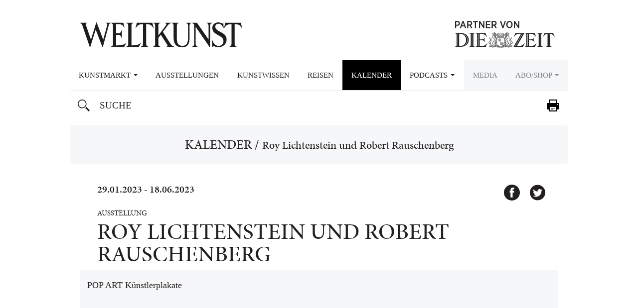

--- FILE ---
content_type: text/html; charset=UTF-8
request_url: https://www.weltkunst.de/veranstaltungen/apolda/ausstellung/roy-lichtenstein-und-robert-rauschenberg
body_size: 11975
content:
<!DOCTYPE HTML>
<html>
    <head>
                
        <meta name=viewport content="width=device-width,initial-scale=1,maximum-scale=1,minimum-scale=1.,user-scalable=no,minimal-ui">

        
        
        <script src="https://static.plenigo.com/static_resources/javascript/HSXCRYXU0I4VGKWWN0NR/plenigo_sdk.min.js" data-disable-redirect="true" data-companyId="HSXCRYXU0I4VGKWWN0NR" data-lang="de"></script>

        <!-- SOURCEPOINT CMP -->
        <script type="text/javascript">
            !function () { var e = function () { var e, t = "__tcfapiLocator", a = [], n = window; for (; n;) { try { if (n.frames[t]) { e = n; break } } catch (e) { } if (n === window.top) break; n = n.parent } e || (!function e() { var a = n.document, r = !!n.frames[t]; if (!r) if (a.body) { var i = a.createElement("iframe"); i.style.cssText = "display:none", i.name = t, a.body.appendChild(i) } else setTimeout(e, 5); return !r }(), n.__tcfapi = function () { for (var e, t = arguments.length, n = new Array(t), r = 0; r < t; r++)n[r] = arguments[r]; if (!n.length) return a; if ("setGdprApplies" === n[0]) n.length > 3 && 2 === parseInt(n[1], 10) && "boolean" == typeof n[3] && (e = n[3], "function" == typeof n[2] && n[2]("set", !0)); else if ("ping" === n[0]) { var i = { gdprApplies: e, cmpLoaded: !1, cmpStatus: "stub" }; "function" == typeof n[2] && n[2](i) } else a.push(n) }, n.addEventListener("message", (function (e) { var t = "string" == typeof e.data, a = {}; try { a = t ? JSON.parse(e.data) : e.data } catch (e) { } var n = a.__tcfapiCall; n && window.__tcfapi(n.command, n.version, (function (a, r) { var i = { __tcfapiReturn: { returnValue: a, success: r, callId: n.callId } }; t && (i = JSON.stringify(i)), e.source.postMessage(i, "*") }), n.parameter) }), !1)) }; "undefined" != typeof module ? module.exports = e : e() }();
        </script>

        <script type="text/javascript">
            window._sp_ = {
                config: {
                    baseEndpoint: 'https://cdn.privacy-mgmt.com', //relevant for circumenventing Safaris ITP
                    //accountId: 692, //1101 == Urban Media Id, 692 == IQD Id (wurde ausgetauscht - Tobi 09.03.23)
                    accountId: 1101,
                    events : { //Source Point provides some additonal events. optional. Refer to documentation
                        onMessageReady: function () {
                            console.log('__CMP: onMessageReady')
                        },
                        onMessageChoiceSelect: function (choice_id, choice_type_id) {
                            console.log('__CMP: onMessageChoiceSelect choice_id: ', choice_id);
                            console.log('__CMP: onMessageChoiceSelect choice_id: ', choice_type_id);
                        },
                        onPrivacyManagerAction: function (pmData) {
                            console.log('__CMP: onPrivacyManagerAction', pmData)
                        },
                        onMessageChoiceError: function (err) {
                            console.log('__CMP: onMessageChoiceError', err)
                        },
                        onConsentReady: function (consentUUID, euconsent) {
                            console.log('__CMP: onConsentReady');
                            console.log('__CMP: consentUUID', consentUUID);
                            console.log('__CMP: euconsent', euconsent);
                        },
                        onPMCancel: function () {
                            console.log('__CMP: onPMCancel')
                        },
                        onMessageReceiveData: function (data) {
                            console.log('__CMP: onMessageReceiveData', data)
                            console.log(JSON.stringify(data));
                        },
                        onSPPMObjectReady: function () {
                            console.log('__CMP: onSPPMObjectReady', window._sp_.loadPrivacyManagerModal)
                        }
                    }
                }
            }

        </script>

        <script src="https://cdn.privacy-mgmt.com/wrapperMessagingWithoutDetection.js"></script>

        <!-- Measurement Manager INFOnline -->

        <!-- begin preload of IOM web manager -->
        <!-- <link rel='preload' href='https://data-af9f3dfb33.weltkunst.de/iomm/latest/manager/base/es6/bundle.js' as='script' id='IOMmBundle'> -->
        <!-- <link rel='preload' href='https://data-af9f3dfb33.weltkunst.de/iomm/latest/bootstrap/loader.js' as='script'> -->
        <!-- end preload of IOM web manager -->
        <!-- begin loading of IOMm bootstrap code -->
        <!-- <script type='text/javascript' src="https://data-af9f3dfb33.weltkunst.de/iomm/latest/bootstrap/loader.js"></script> -->
        <!-- end loading of IOMm bootstrap code -->

        <!-- Simple device detection -->
        <script>
            let measurement_platform;

            function isDesktop() {
                let width = window.innerWidth > 0 ? window.innerWidth : screen.width;

                return width > 768;
            }

            function isTablet() {
                let width = window.innerWidth > 0 ? window.innerWidth : screen.width;

                return !isDesktop() && width > 425;
            }

            function isMobile() {
                let width = window.innerWidth > 0 ? window.innerWidth : screen.width;

                return !isDesktop() && !isTablet();
            }
     
            function getPlatform() {
                if (isDesktop()) {
                    measurement_platform = "zeitonl";
                    return 'desktop';
                } else if (isTablet()) {
                    measurement_platform = "mobzeit";
                    return 'tablet';
                } else {
                    measurement_platform = "mobzeit";
                    return 'mobile';
                }
            }
        </script>

        <!-- IQD ADS -->
        <script>
            function IQSLoader(url) {
                var script = document.createElement('script');
                script.type = 'text/javascript';
                script.src = url;
                document.getElementsByTagName('head')[0].appendChild(script);
            }

            var iqd_mode = (function () {
                var dm = window.location.href.toLowerCase();
                return dm.indexOf('iqdeployment=') > 1 ? dm.split('iqdeployment=')[1].split('&')[0] : 'live';
            })();

            if (isDesktop()) {
                IQSLoader("https://s3.eu-central-1.amazonaws.com/prod.iqdcontroller.iqdigital/cdn_weltkunst/" + iqd_mode + "/iqadcontroller.js.gz");
            } else {
                IQSLoader("https://s3.eu-central-1.amazonaws.com/prod.iqdcontroller.iqdigital/cdn_weltkunst_mob/" + iqd_mode + "/iqadcontroller.js.gz");
            }
        </script>

        <script>
            (function () {
                window.AdController = {
                    i: null, // page info
                    q: [], // render queue
                    f: false, // is finalized
                    s: false, // is staged
                    n: false, // is initialized
                    r: null, // ready function
                    c: [], // command queue
                    setPageInfo: function (i) {
                        window.AdController.i = i;
                    },
                    stage: function () {
                        window.AdController.s = true;
                    },
                    initialize: function () {
                        window.AdController.n = true;
                    },
                    render: function (n, c) {
                        window.AdController.q.push([n, c]);
                    },
                    finalize: function () {
                        window.AdController.f = true;
                    },
                    ready: function (callback) {
                        window.AdController.r = callback;
                    },
                    startLoadCycle: function () {
                        window.AdController.c.push(['startLoadCycle']);
                    },
                    reload: function (p, t) {
                        window.AdController.c.push(['reload', p, t]);
                    },
                    reinitialize: function (i) {
                        window.AdController.c.push(['reinitialize', i]);
                    },
                };
            })();
        </script>

        <script> 
            // ########### CMS-MANDANTEN-OBJECT ############# 
            var cmsObject = {}; 
            cmsObject = {"$handle":"index","level2":"veranstaltungen","level3":"","level4":"","keywords":"","tma":"","platform":"desktop"}            
            cmsObject.platform = getPlatform();
        </script>

        <script>
            if (!AdController._initialized) {
                AdController.setPageInfo(cmsObject);
                try {
                    AdController.stage();
                } catch (e) {}
                AdController.initialize();
            } else {
                (function checkDOMReadyState(c) {
                    try {
                        if (AdController.getRenderController().isReady()) {
                            AdController.reinitialize(cmsObject);
                        }
                    } catch (e) {
                        if (c < 50) {
                            c++;
                            setTimeout(function () {
                                checkDOMReadyState(c);
                            }, 100);
                        }
                    }
                })(0);
            }

            __tcfapi('addEventListener', 2, function (tcData, success) {
                if (tcData.eventStatus === 'tcloaded' || tcData.eventStatus === 'useractioncomplete') {
                    __tcfapi('getCustomVendorConsents', 2, function(data) {

                        data.consentedVendors.forEach(function(vendor) {
                            if (vendor._id == '5e952f6107d9d20c88e7c975') {
                                //<!-- Google Tag Manager -->
                                (function(w,d,s,l,i){w[l]=w[l]||[];w[l].push({"gtm.start":
                                new Date().getTime(),event:"gtm.js"});var f=d.getElementsByTagName(s)[0],
                                j=d.createElement(s),dl=l!="dataLayer"?"&l="+l:"";j.async=true;j.src=
                                "https://www.googletagmanager.com/gtm.js?id="+i+dl;f.parentNode.insertBefore(j,f);
                                })(window,document,"script","dataLayer","GTM-NTCNL6");
                                //<!-- End Google Tag Manager -->
                            }

                            if (vendor._id == '5e68dc0169966540e454d972') {
                                var j = document.createElement('script');
                                j.async = true;
                                j.src = 'https://script.ioam.de/iam.js?ver=4.9.8';

                                var f = document.getElementsByTagName('script')[0];
                                f.parentNode.insertBefore(j,f);

                                setTimeout(function(){	
                                    iom.c(iam_data, 1);
                                }, 3000);	
                            }
                        })
                    })
                }
            });
        </script>

        <meta name='robots' content='index, follow, max-image-preview:large, max-snippet:-1, max-video-preview:-1' />

	<!-- This site is optimized with the Yoast SEO plugin v26.7 - https://yoast.com/wordpress/plugins/seo/ -->
	<title>Roy Lichtenstein und Robert Rauschenberg - WELTKUNST, das Kunstmagazin der ZEIT</title>
	<meta name="description" content="POP ART Künstlerplakate" />
	<link rel="canonical" href="https://www.weltkunst.de/veranstaltungen/apolda/ausstellung/roy-lichtenstein-und-robert-rauschenberg" />
	<meta property="og:locale" content="de_DE" />
	<meta property="og:type" content="article" />
	<meta property="og:title" content="Roy Lichtenstein und Robert Rauschenberg - WELTKUNST, das Kunstmagazin der ZEIT" />
	<meta property="og:description" content="POP ART Künstlerplakate" />
	<meta property="og:url" content="https://www.weltkunst.de/veranstaltungen/apolda/ausstellung/roy-lichtenstein-und-robert-rauschenberg" />
	<meta property="og:site_name" content="WELTKUNST, das Kunstmagazin der ZEIT" />
	<meta name="twitter:card" content="summary_large_image" />
	<script type="application/ld+json" class="yoast-schema-graph">{"@context":"https://schema.org","@graph":[{"@type":"WebPage","@id":"https://www.weltkunst.de/veranstaltungen/apolda/ausstellung/roy-lichtenstein-und-robert-rauschenberg","url":"https://www.weltkunst.de/veranstaltungen/apolda/ausstellung/roy-lichtenstein-und-robert-rauschenberg","name":"Roy Lichtenstein und Robert Rauschenberg - WELTKUNST, das Kunstmagazin der ZEIT","isPartOf":{"@id":"https://www.weltkunst.de/#website"},"datePublished":"2023-01-04T16:58:27+00:00","description":"POP ART Künstlerplakate","breadcrumb":{"@id":"https://www.weltkunst.de/veranstaltungen/apolda/ausstellung/roy-lichtenstein-und-robert-rauschenberg#breadcrumb"},"inLanguage":"de","potentialAction":[{"@type":"ReadAction","target":["https://www.weltkunst.de/veranstaltungen/apolda/ausstellung/roy-lichtenstein-und-robert-rauschenberg"]}]},{"@type":"BreadcrumbList","@id":"https://www.weltkunst.de/veranstaltungen/apolda/ausstellung/roy-lichtenstein-und-robert-rauschenberg#breadcrumb","itemListElement":[{"@type":"ListItem","position":1,"name":"Kalender","item":"https://www.weltkunst.de/veranstaltungen"},{"@type":"ListItem","position":2,"name":"Roy Lichtenstein und Robert Rauschenberg"}]},{"@type":"WebSite","@id":"https://www.weltkunst.de/#website","url":"https://www.weltkunst.de/","name":"WELTKUNST, das Kunstmagazin der ZEIT","description":"weltkunst.de","potentialAction":[{"@type":"SearchAction","target":{"@type":"EntryPoint","urlTemplate":"https://www.weltkunst.de/?s={search_term_string}"},"query-input":{"@type":"PropertyValueSpecification","valueRequired":true,"valueName":"search_term_string"}}],"inLanguage":"de"}]}</script>
	<!-- / Yoast SEO plugin. -->


<link rel="alternate" title="oEmbed (JSON)" type="application/json+oembed" href="https://www.weltkunst.de/wp-json/oembed/1.0/embed?url=https%3A%2F%2Fwww.weltkunst.de%2Fveranstaltungen%2Fapolda%2Fausstellung%2Froy-lichtenstein-und-robert-rauschenberg" />
<link rel="alternate" title="oEmbed (XML)" type="text/xml+oembed" href="https://www.weltkunst.de/wp-json/oembed/1.0/embed?url=https%3A%2F%2Fwww.weltkunst.de%2Fveranstaltungen%2Fapolda%2Fausstellung%2Froy-lichtenstein-und-robert-rauschenberg&#038;format=xml" />
<style id='wp-img-auto-sizes-contain-inline-css' type='text/css'>
img:is([sizes=auto i],[sizes^="auto," i]){contain-intrinsic-size:3000px 1500px}
/*# sourceURL=wp-img-auto-sizes-contain-inline-css */
</style>
<style id='wp-emoji-styles-inline-css' type='text/css'>

	img.wp-smiley, img.emoji {
		display: inline !important;
		border: none !important;
		box-shadow: none !important;
		height: 1em !important;
		width: 1em !important;
		margin: 0 0.07em !important;
		vertical-align: -0.1em !important;
		background: none !important;
		padding: 0 !important;
	}
/*# sourceURL=wp-emoji-styles-inline-css */
</style>
<style id='wp-block-library-inline-css' type='text/css'>
:root{--wp-block-synced-color:#7a00df;--wp-block-synced-color--rgb:122,0,223;--wp-bound-block-color:var(--wp-block-synced-color);--wp-editor-canvas-background:#ddd;--wp-admin-theme-color:#007cba;--wp-admin-theme-color--rgb:0,124,186;--wp-admin-theme-color-darker-10:#006ba1;--wp-admin-theme-color-darker-10--rgb:0,107,160.5;--wp-admin-theme-color-darker-20:#005a87;--wp-admin-theme-color-darker-20--rgb:0,90,135;--wp-admin-border-width-focus:2px}@media (min-resolution:192dpi){:root{--wp-admin-border-width-focus:1.5px}}.wp-element-button{cursor:pointer}:root .has-very-light-gray-background-color{background-color:#eee}:root .has-very-dark-gray-background-color{background-color:#313131}:root .has-very-light-gray-color{color:#eee}:root .has-very-dark-gray-color{color:#313131}:root .has-vivid-green-cyan-to-vivid-cyan-blue-gradient-background{background:linear-gradient(135deg,#00d084,#0693e3)}:root .has-purple-crush-gradient-background{background:linear-gradient(135deg,#34e2e4,#4721fb 50%,#ab1dfe)}:root .has-hazy-dawn-gradient-background{background:linear-gradient(135deg,#faaca8,#dad0ec)}:root .has-subdued-olive-gradient-background{background:linear-gradient(135deg,#fafae1,#67a671)}:root .has-atomic-cream-gradient-background{background:linear-gradient(135deg,#fdd79a,#004a59)}:root .has-nightshade-gradient-background{background:linear-gradient(135deg,#330968,#31cdcf)}:root .has-midnight-gradient-background{background:linear-gradient(135deg,#020381,#2874fc)}:root{--wp--preset--font-size--normal:16px;--wp--preset--font-size--huge:42px}.has-regular-font-size{font-size:1em}.has-larger-font-size{font-size:2.625em}.has-normal-font-size{font-size:var(--wp--preset--font-size--normal)}.has-huge-font-size{font-size:var(--wp--preset--font-size--huge)}.has-text-align-center{text-align:center}.has-text-align-left{text-align:left}.has-text-align-right{text-align:right}.has-fit-text{white-space:nowrap!important}#end-resizable-editor-section{display:none}.aligncenter{clear:both}.items-justified-left{justify-content:flex-start}.items-justified-center{justify-content:center}.items-justified-right{justify-content:flex-end}.items-justified-space-between{justify-content:space-between}.screen-reader-text{border:0;clip-path:inset(50%);height:1px;margin:-1px;overflow:hidden;padding:0;position:absolute;width:1px;word-wrap:normal!important}.screen-reader-text:focus{background-color:#ddd;clip-path:none;color:#444;display:block;font-size:1em;height:auto;left:5px;line-height:normal;padding:15px 23px 14px;text-decoration:none;top:5px;width:auto;z-index:100000}html :where(.has-border-color){border-style:solid}html :where([style*=border-top-color]){border-top-style:solid}html :where([style*=border-right-color]){border-right-style:solid}html :where([style*=border-bottom-color]){border-bottom-style:solid}html :where([style*=border-left-color]){border-left-style:solid}html :where([style*=border-width]){border-style:solid}html :where([style*=border-top-width]){border-top-style:solid}html :where([style*=border-right-width]){border-right-style:solid}html :where([style*=border-bottom-width]){border-bottom-style:solid}html :where([style*=border-left-width]){border-left-style:solid}html :where(img[class*=wp-image-]){height:auto;max-width:100%}:where(figure){margin:0 0 1em}html :where(.is-position-sticky){--wp-admin--admin-bar--position-offset:var(--wp-admin--admin-bar--height,0px)}@media screen and (max-width:600px){html :where(.is-position-sticky){--wp-admin--admin-bar--position-offset:0px}}
/*wp_block_styles_on_demand_placeholder:697eaa81a67b0*/
/*# sourceURL=wp-block-library-inline-css */
</style>
<style id='classic-theme-styles-inline-css' type='text/css'>
/*! This file is auto-generated */
.wp-block-button__link{color:#fff;background-color:#32373c;border-radius:9999px;box-shadow:none;text-decoration:none;padding:calc(.667em + 2px) calc(1.333em + 2px);font-size:1.125em}.wp-block-file__button{background:#32373c;color:#fff;text-decoration:none}
/*# sourceURL=/wp-includes/css/classic-themes.min.css */
</style>
<link rel='stylesheet' id='theme-styles-css' href='https://www.weltkunst.de/wp-content/themes/weltkunst-portal/css/styles.css?ver=2.4.14' type='text/css' media='all' />
<link rel='stylesheet' id='newsletter-styles-css' href='https://www.weltkunst.de/wp-content/themes/weltkunst-portal/css/styles-newsletter.css?ver=2.4.14' type='text/css' media='all' />
<link rel='stylesheet' id='paywall-styles-css' href='https://www.weltkunst.de/wp-content/themes/weltkunst-portal/css/styles-paywall.css?ver=2.4.14' type='text/css' media='all' />
<link rel='stylesheet' id='podcast-styles-css' href='https://www.weltkunst.de/wp-content/themes/weltkunst-portal/css/styles-podcast.css?ver=2.4.14' type='text/css' media='all' />
<link rel="https://api.w.org/" href="https://www.weltkunst.de/wp-json/" /><link rel="EditURI" type="application/rsd+xml" title="RSD" href="https://www.weltkunst.de/xmlrpc.php?rsd" />
<meta name="generator" content="WordPress 6.9" />
<link rel='shortlink' href='https://www.weltkunst.de/?p=269424' />

            <script src="https://use.typekit.net/bqz1mip.js"></script>
            <script>try{Typekit.load({ async: true });}catch(e){}</script>
        
            <link rel="shortcut icon" href="https://www.weltkunst.de/wp-content/themes/weltkunst-portal/assets/favicons//favicon.ico">
            <link rel="icon" type="image/png" href="https://www.weltkunst.de/wp-content/themes/weltkunst-portal/assets/favicons//favicon-16x16.png" sizes="16x16"> 
            <link rel="icon" type="image/png" href="https://www.weltkunst.de/wp-content/themes/weltkunst-portal/assets/favicons//favicon-32x32.png" sizes="32x32">
            <link rel="icon" type="image/png" href="https://www.weltkunst.de/wp-content/themes/weltkunst-portal/assets/favicons//favicon-96x96.png" sizes="96x96">
            <link rel="icon" type="image/png" href="https://www.weltkunst.de/wp-content/themes/weltkunst-portal/assets/favicons//favicon-192x192.png" sizes="192x192">
            <link rel="apple-touch-icon-precomposed" href="https://www.weltkunst.de/wp-content/themes/weltkunst-portal/assets/favicons//apple-touch-icon-precomposed.png">
            <link rel="apple-touch-icon" sizes="57x57" href="https://www.weltkunst.de/wp-content/themes/weltkunst-portal/assets/favicons//apple-touch-icon-57x57.png">
            <link rel="apple-touch-icon" sizes="60x60" href="https://www.weltkunst.de/wp-content/themes/weltkunst-portal/assets/favicons//apple-touch-icon-60x60.png">
            <link rel="apple-touch-icon" sizes="72x72" href="https://www.weltkunst.de/wp-content/themes/weltkunst-portal/assets/favicons//apple-touch-icon-72x72.png">
            <link rel="apple-touch-icon" sizes="76x76" href="https://www.weltkunst.de/wp-content/themes/weltkunst-portal/assets/favicons//apple-touch-icon-76x76.png">
            <link rel="apple-touch-icon" sizes="114x114" href="https://www.weltkunst.de/wp-content/themes/weltkunst-portal/assets/favicons//apple-touch-icon-114x114.png">
            <link rel="apple-touch-icon" sizes="120x120" href="https://www.weltkunst.de/wp-content/themes/weltkunst-portal/assets/favicons//apple-touch-icon-120x120.png">
            <link rel="apple-touch-icon" sizes="144x144" href="https://www.weltkunst.de/wp-content/themes/weltkunst-portal/assets/favicons//apple-touch-icon-144x144.png">
            <link rel="apple-touch-icon" sizes="152x152" href="https://www.weltkunst.de/wp-content/themes/weltkunst-portal/assets/favicons//apple-touch-icon-152x152.png">
            <link rel="apple-touch-icon" sizes="180x180" href="https://www.weltkunst.de/wp-content/themes/weltkunst-portal/assets/favicons//apple-touch-icon-180x180.png">
        			<script type="text/javascript">
			/* <![CDATA[ */
				var isc_front_data =
				{
					caption_position : 'bottom-right',
				}
			/* ]]> */
			</script>
			<style>
				.isc-source { position: relative; display: inline-block; line-height: initial; }
                .wp-block-cover .isc-source { position: static; }
								span.isc-source-text a { display: inline; color: #fff; }
			</style>
			    </head>
        <body class="wp-singular veranstaltung-template-default single single-veranstaltung postid-269424 wp-theme-weltkunst-portal post-type-veranstaltung">
    <!-- Google Tag Manager -->
    <!--<noscript><iframe src="//www.googletagmanager.com/ns.html?id=GTM-NTCNL6"
    height="0" width="0" style="display:none;visibility:hidden"></iframe></noscript>
    <script>(function(w,d,s,l,i){w[l]=w[l]||[];w[l].push({'gtm.start':
    new Date().getTime(),event:'gtm.js'});var f=d.getElementsByTagName(s)[0],
    j=d.createElement(s),dl=l!='dataLayer'?'&l='+l:'';j.async=true;j.src=
    '//www.googletagmanager.com/gtm.js?id='+i+dl;f.parentNode.insertBefore(j,f);
    })(window,document,'script','dataLayer','GTM-NTCNL6');</script>-->
    <!-- End Google Tag Manager -->

    <div id="page-wrapper"><div id="content-wrapper">
<header>
        <div class="logos">

        <a href="#" class="icon-btn visible-xs visible-sm hidden-md hidden-lg mobile-search-trigger">
            Suchen        </a>

        <a href="https://www.weltkunst.de">
            <div class="logo" id="logo">
                Weltkunst
            </div>
        </a>
                <a href="http://www.zeit.de">
            <h2 class="sublogo-partner-zol" style="top: 38px;">
                Partner von ZEIT ONLINE
            </h2>
        </a>
    </div>
    <form class="search-form search-form-mobile" method="get" action="https://www.weltkunst.de/">
        <input type="text" id="search-input-mobile" name="s" value=""
               placeholder="Suche"/>
    </form>
    <nav class="navbar navbar-default">
        <div class="container-fluid">
            <div class="navbar-header">
                <button type="button" class="navbar-toggle collapsed" data-toggle="collapse" data-target="#navbar"
                        aria-expanded="false" aria-controls="navbar">
                    <span
                        class="sr-only">Toggle navigation</span>
                    <span class="icon-bar"></span>
                    <span class="icon-bar"></span>
                    <span class="icon-bar"></span>
                </button>
            </div>
            <div id="navbar" class="navbar-collapse collapse">
                <!--<ul class="nav navbar-nav">-->


                <ul id="menu-hauptmenue" class="nav navbar-nav"><li id="menu-item-81939" class="menu-item menu-item-type-taxonomy menu-item-object-category menu-item-has-children menu-item-81939 depth-0"><a href="https://www.weltkunst.de/auktionen" class="dropdown-toggle" data-toggle="dropdown">Kunstmarkt&nbsp;<span class="caret"></span></a>
<ul class="sub-menu dropdown-menu">
	<li id="menu-item-6" class="menu-item menu-item-type-taxonomy menu-item-object-category menu-item-6 depth-1"><a href="https://www.weltkunst.de/auktionen">Auktionen</a></li>
	<li id="menu-item-1579" class="menu-item menu-item-type-taxonomy menu-item-object-category menu-item-1579 depth-1"><a href="https://www.weltkunst.de/kunsthandel">Kunsthandel</a></li>
</ul>
</li>
<li id="menu-item-1568" class="menu-item menu-item-type-taxonomy menu-item-object-category menu-item-1568 depth-0"><a href="https://www.weltkunst.de/ausstellungen">Ausstellungen</a></li>
<li id="menu-item-1585" class="menu-item menu-item-type-taxonomy menu-item-object-category menu-item-1585 depth-0"><a href="https://www.weltkunst.de/kunstwissen">Kunstwissen</a></li>
<li id="menu-item-81940" class="smaller menu-item menu-item-type-post_type menu-item-object-page menu-item-81940 depth-0"><a href="https://www.weltkunst.de/staedtefuehrer">Reisen</a></li>
<li id="menu-item-186690" class="menu-item menu-item-type-post_type_archive menu-item-object-veranstaltung current-menu-item menu-item-186690 depth-0 active"><a href="https://www.weltkunst.de/veranstaltungen">Kalender</a></li>
<li id="menu-item-222111" class="smaller menu-item menu-item-type-custom menu-item-object-custom menu-item-has-children menu-item-222111 depth-0"><a class="dropdown-toggle" data-toggle="dropdown">Podcasts&nbsp;<span class="caret"></span></a>
<ul class="sub-menu dropdown-menu">
	<li id="menu-item-222110" class="menu-item menu-item-type-post_type menu-item-object-page menu-item-222110 depth-1"><a href="https://www.weltkunst.de/weltkunst-podcast-was-macht-die-kunst">Was macht die Kunst?</a></li>
	<li id="menu-item-248068" class="menu-item menu-item-type-post_type menu-item-object-page menu-item-248068 depth-1"><a href="https://www.weltkunst.de/weltkunst-podcast-spezial">Podcast Spezial</a></li>
</ul>
</li>
<li id="menu-item-307140" class="smaller dimmed menu-item menu-item-type-post_type menu-item-object-page menu-item-307140 depth-0"><a href="https://www.weltkunst.de/media">Media</a></li>
<li id="menu-item-4024" class="smaller dimmed menu-item menu-item-type-post_type menu-item-object-page menu-item-has-children menu-item-4024 depth-0"><a href="https://www.weltkunst.de/abonnements" class="dropdown-toggle" data-toggle="dropdown">Abo/Shop&nbsp;<span class="caret"></span></a>
<ul class="sub-menu dropdown-menu">
	<li id="menu-item-8320" class="menu-item menu-item-type-post_type menu-item-object-page menu-item-8320 depth-1"><a href="https://www.weltkunst.de/abonnements/weltkunst">WELTKUNST</a></li>
	<li id="menu-item-8319" class="menu-item menu-item-type-post_type menu-item-object-page menu-item-8319 depth-1"><a href="https://www.weltkunst.de/abonnements/kunst-und-auktionen">KUNST UND AUKTIONEN</a></li>
	<li id="menu-item-183715" class="menu-item menu-item-type-custom menu-item-object-custom menu-item-183715 depth-1"><a href="https://leserservice.zeit.de/weltkunst/weltkunst-newsletter">Newsletter von Lisa Zeitz</a></li>
</ul>
</li>
</ul>
                <!--</ul>-->
                <ul class="social">
                    <li class="header">
                        <p>
                                                    </p>
                    </li>
                    <li class="search">
                        <div class="icon-btn hidden-xs hidden-sm visible-md visible-lg">
                            Suchen                        </div>

                        <form class="search-form" method="get" action="https://www.weltkunst.de/">
                            <input type="text" id="search-input" name="s" value=""
                                   placeholder="Suche"/>
                            <div class="btn btn-remove-search hidden">
                                Suche leeren
                            </div>
                        </form>

                    </li>
                                            <li class="social-btn print">
                                                        <a onclick="window.print()">Drucken</a>
                        </li>
                                        </ul>
                <div class="spacer"></div>
            </div>
        </div>
    </nav>
</header>
<div class="ad-wrapper"><div class="ad">
                <div id="iqd_mainAd">
                    <div id="iqd_align_Ad">
                        <div id="iqd_topAd"> 
                            <div id="iqadtile1">
                                <script> AdController.render("iqadtile1"); </script> 
                            </div>
                        </div>
                        <div id="iqd_leftAd"> 
                            <div id="iqadtile20">
                                <script> AdController.render("iqadtile20"); </script>
                            </div>
                        </div> 
                        <div id="iqd_rightAd"> 
                            <div id="iqadtile2">
                                <script> AdController.render("iqadtile2"); </script>
                            </div>
                        </div> 
                    </div> 
                </div>
            </div></div>    <div class="leading breadcrumb">
        <div class="container">
            <div class="row">
                <div class="col-xs-12">
                    <div class="box">
                        <h1 id="breadcrumbs" class="h2"><span><span><a href="https://www.weltkunst.de/veranstaltungen">Kalender</a></span> / <span class="breadcrumb_last" aria-current="page">Roy Lichtenstein und Robert Rauschenberg</span></span></h1>                    </div>
                </div>
            </div>
        </div>
    </div>

    

    <div class="lead-in">
        <div class="container">
            <div class="row">
                <div class="col-xs-12">
                    <div class="box">
                        <small class="time">
                            29.01.2023 - 18.06.2023                        </small>
                        <small class="kind">
                            Ausstellung                        </small>
                        <h2>
                            Roy Lichtenstein und Robert Rauschenberg                        </h2>

                        <ul class="social-2">
                            <li class="facebook">
                                <a href="https://www.weltkunst.de/veranstaltungen/apolda/ausstellung/roy-lichtenstein-und-robert-rauschenberg"
                                   data-href="https://www.weltkunst.de/veranstaltungen/apolda/ausstellung/roy-lichtenstein-und-robert-rauschenberg" class="share-facebook">
                                    Facebook                                </a>
                            </li>
                            <li class="twitter">
                                <a href="https://www.weltkunst.de/veranstaltungen/apolda/ausstellung/roy-lichtenstein-und-robert-rauschenberg"
                                   data-href="https://www.weltkunst.de/veranstaltungen/apolda/ausstellung/roy-lichtenstein-und-robert-rauschenberg" class="share-twitter">
                                    Twitter                                </a>
                            </li>
                                                    </ul>
                        <a href="#" class="share-toggle">
                            Share
                        </a>
                    </div>
                </div>
            </div>
        </div>
    </div>

        <script src="https://maps.googleapis.com/maps/api/js?v=3.exp&signed_in=false&sensor=false&key=AIzaSyAC7vw_gEwgvUkOnkvQ3a5wIVpv6WsKgl4" type="text/javascript"></script>
    <script type="text/javascript">
        var dir = 'https://www.weltkunst.de/wp-content/themes/weltkunst-portal';
    </script>
    <div class="maps-lead-in">
        <div class="container">
            <div class="row">
                                                    <div class="article info col-xs-12 col-md-12">
                        <div class="text">
                            <p>POP ART Künstlerplakate</p>
                        </div>
                    </div>
                            </div>
        </div>
    </div>

    <div class="maps-lead-in">
        <div class="container">
            <div class="row">
                <div class="col-xs-12 col-sm-6 col-md-8">
                    <div class="google-maps-wrapper">
                        <div id="google-maps" data-lat="51.165691"
                            data-lng="10.451526"
                            data-zoom="">
                        </div>
                    </div>
                </div>
                <div class="col-xs-12 col-sm-6 col-md-4">
                    <div class="info">
                        <h5>
                            Veranstaltungsdetails
                        </h5>

                        <h3>
                            Kunsthaus Apolda Avantgarde                        </h3>

                        <p>
                            Bahnhofstr. 42,
                            99510 Apolda,
                            Deutschland<br/>
                                                    </p>

                        <p>
                                                            Tel 03644  515364<br/>
                                                                                        info@kunsthausapolda.de<br/>
                                                                                        <a href="https://www.kunsthausapolda.de" target="_blank">www.kunsthausapolda.de</a>
                                                    </p>
                    </div>
                    <script type="application/ld+json">
                        {
                        "@context": "http://schema.org",
                        "@type": "Event",
                        "name": "Roy Lichtenstein und Robert Rauschenberg",
                        "startDate" : "1970-01-01UTC00:00",
                        "url" : "www.kunsthausapolda.de",
                        "location" : {
                                "@type" : "Place",
                                "name" : "Kunsthaus Apolda Avantgarde",
                                "address" : "Bahnhofstr. 42, 99510                                                    Apolda, Deutschland"
                            }
                        }
                    </script>
                </div>
            </div>
        </div>
    </div>

<div class="ad-wrapper"><div class="ad">
                    <script id="ad_desktop_iqadtile16"> 
                        if (typeof AdController !== "undefined" && isDesktop()) {
                            var elem = document.createElement( "div" );
                            elem.id = "iqadtile16";
                            document.getElementById("ad_desktop_iqadtile16").parentNode.appendChild(elem);
                            
                            AdController.render("iqadtile16");
                        }
                    </script>
                </div></div><div class="ad-wrapper"><div class="ad">
                <script id="ad_mobile_iqadtile8"> 
                    if (typeof AdController !== "undefined" && !isDesktop()) {
                        var elem = document.createElement( "div" );
                        elem.id = "iqadtile8";
                        document.getElementById("ad_mobile_iqadtile8").parentNode.appendChild(elem);
                        
                        AdController.render("iqadtile8");
                    }
                </script>
            </div></div>
<footer class="footer">
    <div class="container">
        <div class="row">
            <div class="col-xs-12">

                <ul class="social">
                    <li class="header-nav">
                        <a href="https://www.weltkunst.de/ueber-uns">Über uns</a>
<a href="https://www.weltkunst.de/kontakt">Kontakt</a>
<a href="https://www.weltkunst.de/impressum">Impressum</a>
<a href="https://datenschutz.zeit.de/weltkunst">Datenschutz</a>
<a href='javascript:void(0);' onclick='window._sp_.loadPrivacyManagerModal(920179);' >Cookie-Manager</a>
                    </li>
                                            <li class="social-btn instagram">
                            <a href="https://www.instagram.com/weltkunstmagazin" target="_blank">
                                Instagram                            </a>
                        </li>
                                                                                                <li class="social-btn facebook">
                            <a href="https://www.facebook.com/weltkunst/" target="_blank">
                                Facebook                            </a>
                        </li>
                                        </ul>


            </div>
        </div>
        <div class="row">
            <div class="col-xs-12 col-sm-12 col-md-4">
                <h6 class="uppercase">
                    Magazine
                </h6>
                <ul class="footer-nav">
                                                <li><a href="https://www.weltkunst.de/abonnements/weltkunst">WELTKUNST</a></li>
                                                        <li><a href="https://www.weltkunst.de/abonnements/kunst-und-auktionen">KUNST UND AUKTIONEN</a></li>
                                                        <li><a href="https://www.weltkunst.de/abonnements/kq-kunstquartal">KQ Kunstquartal</a></li>
                                                        <li><a href="https://www.weltkunst.de/abonnements">Abonnements</a></li>
                                            </ul>
            </div>
            <div class="col-xs-12 col-sm-6 col-md-4">
                <h6 class="uppercase">
                    Service
                </h6>
                <ul class="footer-nav">
                                                <li><a href="https://www.weltkunst.de/veranstaltungen">Kalender</a></li>
                                                        <li><a href="https://www.weltkunst.de/staedtefuehrer">Städteführer</a></li>
                                                        <li><a href="https://www.weltkunst.de/media">Media</a></li>
                                            </ul>

            </div>
                        <div class="col-xs-12">
                <p class="spaced">
                                    </p>
            </div>
        </div>
    </div>
</footer></div></div><!-- /#page-wrapper --><!-- /#content-wrapper -->
<script type="speculationrules">
{"prefetch":[{"source":"document","where":{"and":[{"href_matches":"/*"},{"not":{"href_matches":["/wp-*.php","/wp-admin/*","/wp-content/uploads/*","/wp-content/*","/wp-content/plugins/*","/wp-content/themes/weltkunst-portal/*","/*\\?(.+)"]}},{"not":{"selector_matches":"a[rel~=\"nofollow\"]"}},{"not":{"selector_matches":".no-prefetch, .no-prefetch a"}}]},"eagerness":"conservative"}]}
</script>
<script type="text/javascript" src="https://www.weltkunst.de/wp-content/themes/weltkunst-portal/js/scripts.js?ver=2.4.14" id="theme-scripts-js"></script>
<script type="text/javascript" src="https://www.weltkunst.de/wp-content/themes/weltkunst-portal/js/newsletter-popup.js?ver=2.4.14" id="newsletter-scripts-js"></script>
<script type="text/javascript" src="https://www.weltkunst.de/wp-content/themes/weltkunst-portal/js/paywall.js?ver=2.4.14" id="paywall-scripts-js"></script>
<script type="text/javascript" src="https://www.weltkunst.de/wp-content/themes/weltkunst-portal/js/podcast.js?ver=2.4.14" id="podcast-scripts-js"></script>
<script type="text/javascript" src="https://www.weltkunst.de/wp-content/themes/weltkunst-portal/js/ResizeSensor.js?ver=2.4.14" id="resizesensor-scripts-js"></script>
<script type="text/javascript" src="https://www.weltkunst.de/wp-content/themes/weltkunst-portal/js/tracking/webtrekk_v452.js?ver=452" id="webtrekk_main-js"></script>
<script type="text/javascript" src="https://www.weltkunst.de/wp-content/themes/weltkunst-portal/js/tracking/MediaTracking_WELTKUNST_Podcast.js?ver=2" id="webtrekk_podcast-js"></script>
<script type="text/javascript" src="https://www.weltkunst.de/wp-content/plugins/image-source-control-isc/public/assets/js/captions.js?ver=2.8.0" id="isc_caption-js"></script>
<script id="wp-emoji-settings" type="application/json">
{"baseUrl":"https://s.w.org/images/core/emoji/17.0.2/72x72/","ext":".png","svgUrl":"https://s.w.org/images/core/emoji/17.0.2/svg/","svgExt":".svg","source":{"concatemoji":"https://www.weltkunst.de/wp-includes/js/wp-emoji-release.min.js?ver=6.9"}}
</script>
<script type="module">
/* <![CDATA[ */
/*! This file is auto-generated */
const a=JSON.parse(document.getElementById("wp-emoji-settings").textContent),o=(window._wpemojiSettings=a,"wpEmojiSettingsSupports"),s=["flag","emoji"];function i(e){try{var t={supportTests:e,timestamp:(new Date).valueOf()};sessionStorage.setItem(o,JSON.stringify(t))}catch(e){}}function c(e,t,n){e.clearRect(0,0,e.canvas.width,e.canvas.height),e.fillText(t,0,0);t=new Uint32Array(e.getImageData(0,0,e.canvas.width,e.canvas.height).data);e.clearRect(0,0,e.canvas.width,e.canvas.height),e.fillText(n,0,0);const a=new Uint32Array(e.getImageData(0,0,e.canvas.width,e.canvas.height).data);return t.every((e,t)=>e===a[t])}function p(e,t){e.clearRect(0,0,e.canvas.width,e.canvas.height),e.fillText(t,0,0);var n=e.getImageData(16,16,1,1);for(let e=0;e<n.data.length;e++)if(0!==n.data[e])return!1;return!0}function u(e,t,n,a){switch(t){case"flag":return n(e,"\ud83c\udff3\ufe0f\u200d\u26a7\ufe0f","\ud83c\udff3\ufe0f\u200b\u26a7\ufe0f")?!1:!n(e,"\ud83c\udde8\ud83c\uddf6","\ud83c\udde8\u200b\ud83c\uddf6")&&!n(e,"\ud83c\udff4\udb40\udc67\udb40\udc62\udb40\udc65\udb40\udc6e\udb40\udc67\udb40\udc7f","\ud83c\udff4\u200b\udb40\udc67\u200b\udb40\udc62\u200b\udb40\udc65\u200b\udb40\udc6e\u200b\udb40\udc67\u200b\udb40\udc7f");case"emoji":return!a(e,"\ud83e\u1fac8")}return!1}function f(e,t,n,a){let r;const o=(r="undefined"!=typeof WorkerGlobalScope&&self instanceof WorkerGlobalScope?new OffscreenCanvas(300,150):document.createElement("canvas")).getContext("2d",{willReadFrequently:!0}),s=(o.textBaseline="top",o.font="600 32px Arial",{});return e.forEach(e=>{s[e]=t(o,e,n,a)}),s}function r(e){var t=document.createElement("script");t.src=e,t.defer=!0,document.head.appendChild(t)}a.supports={everything:!0,everythingExceptFlag:!0},new Promise(t=>{let n=function(){try{var e=JSON.parse(sessionStorage.getItem(o));if("object"==typeof e&&"number"==typeof e.timestamp&&(new Date).valueOf()<e.timestamp+604800&&"object"==typeof e.supportTests)return e.supportTests}catch(e){}return null}();if(!n){if("undefined"!=typeof Worker&&"undefined"!=typeof OffscreenCanvas&&"undefined"!=typeof URL&&URL.createObjectURL&&"undefined"!=typeof Blob)try{var e="postMessage("+f.toString()+"("+[JSON.stringify(s),u.toString(),c.toString(),p.toString()].join(",")+"));",a=new Blob([e],{type:"text/javascript"});const r=new Worker(URL.createObjectURL(a),{name:"wpTestEmojiSupports"});return void(r.onmessage=e=>{i(n=e.data),r.terminate(),t(n)})}catch(e){}i(n=f(s,u,c,p))}t(n)}).then(e=>{for(const n in e)a.supports[n]=e[n],a.supports.everything=a.supports.everything&&a.supports[n],"flag"!==n&&(a.supports.everythingExceptFlag=a.supports.everythingExceptFlag&&a.supports[n]);var t;a.supports.everythingExceptFlag=a.supports.everythingExceptFlag&&!a.supports.flag,a.supports.everything||((t=a.source||{}).concatemoji?r(t.concatemoji):t.wpemoji&&t.twemoji&&(r(t.twemoji),r(t.wpemoji)))});
//# sourceURL=https://www.weltkunst.de/wp-includes/js/wp-emoji-loader.min.js
/* ]]> */
</script>

        <script type="text/javascript">
            (function() {
                // webtrekk
                var webtrekk = {
                    linkTrack: "link",
                    linkTrackAttribute: "data-wt-click",
                    heatmap: '0'
                };
                var wt = new webtrekkV3(webtrekk);
                wt.contentId = "verlag.kalender..ausstellung.register.zkv|www_weltkunst_de/veranstaltungen/apolda/ausstellung/roy-lichtenstein-und-robert-rauschenberg";

                wt.contentGroup = {
                    1: 'verlag',
                    2: 'register',
                    3: 'kalender',
                    4: 'zkv',
                    5: '',
                    6: 'ausstellung',
                    7: 'roy-lichtenstein-und-robert-rauschenberg',
                    8: '',
                    9: '2023-01-04'

                };

                wt.customParameter = {
                    1: 'medienbüro3',
                    2: '1/1',
                    3: 'plakat,pop art',
                    4: '145',
                    5: '',
                    6: '',
                    7: '',
                    8: '',
                    9: '',
                    10: '',
                    11: 'nicht_angemeldet',
                    12: 'event.event',
                    13: 'kostenlos'
                };


                wt.customEcommerceParameter = {
                    1: '',
                    2: '',
                    3: '',
                    4: ''
                };

                wt.heatmapRefpoint = "logo";

                

                wt.sendinfo();

                $('button[data-href]').click(function() {
                    wt.sendinfo({
                        linkId: $(this).attr('data-wt-id'),
                        sendOnUnload: 1
                    });
                });

                window.wt = wt;
					var converlyticsScrollTracker = function(scrollPoints, callback){
					function onScrollHandler() {
						var allEventsFired = false;
						do {
							var scrollPosition = window.scrollY || window.pageYOffset || document.body.scrollTop + (document.documentElement && document.documentElement.scrollTop || 0);
							var pageScrollHeight = document.body.offsetHeight - window.innerHeight;
							scrollPoints.sort(function(a, b){return a-b});
							var scrollPoint = scrollPoints.shift();
				 
							if(scrollPosition > ((pageScrollHeight * (scrollPoint / 100)) - 15)){
								callback(scrollPoint);
							}else{
								scrollPoints.push(scrollPoint);
								allEventsFired = true;
							}
						} while(!allEventsFired);
					}
					//Add Eventhandler
					window.addEventListener('scroll', onScrollHandler);
					//Invoke first time on domready, for Baseline.
					document.addEventListener('DOMContentLoaded', function(event) {
						onScrollHandler();
						//addEventListener_consent();
					});
				}
				 
				converlyticsScrollTracker([0, 25, 50, 75, 100], function(scrollPoint){
					wt.sendinfo({linkId:'scrolltracking', customClickParameter:{540: scrollPoint.toString()}});
				});
            })();

                    </script>
        <noscript>
                        <div>
                <img
                    src="//zeit01.webtrekk.net/351181376580307/wt?p=405,verlag.kalender..ausstellung.register.zkv|www.weltkunst.de/veranstaltungen/apolda/ausstellung/roy-lichtenstein-und-robert-rauschenberg,0,0,0,0,0,0,0,0"
                    height="1" width="1" alt="" />
            </div>
        </noscript>
<script>
    AdController.finalize(); //Signalisiert dem AdController, dass keine weiteren AdCall-Aufrufe auf dieser Seite folgen 
</script>
<script type="text/javascript">
    var IQDComplete = {
            init: function() {
            return true;
        }
    };
</script>
</body>
</html>